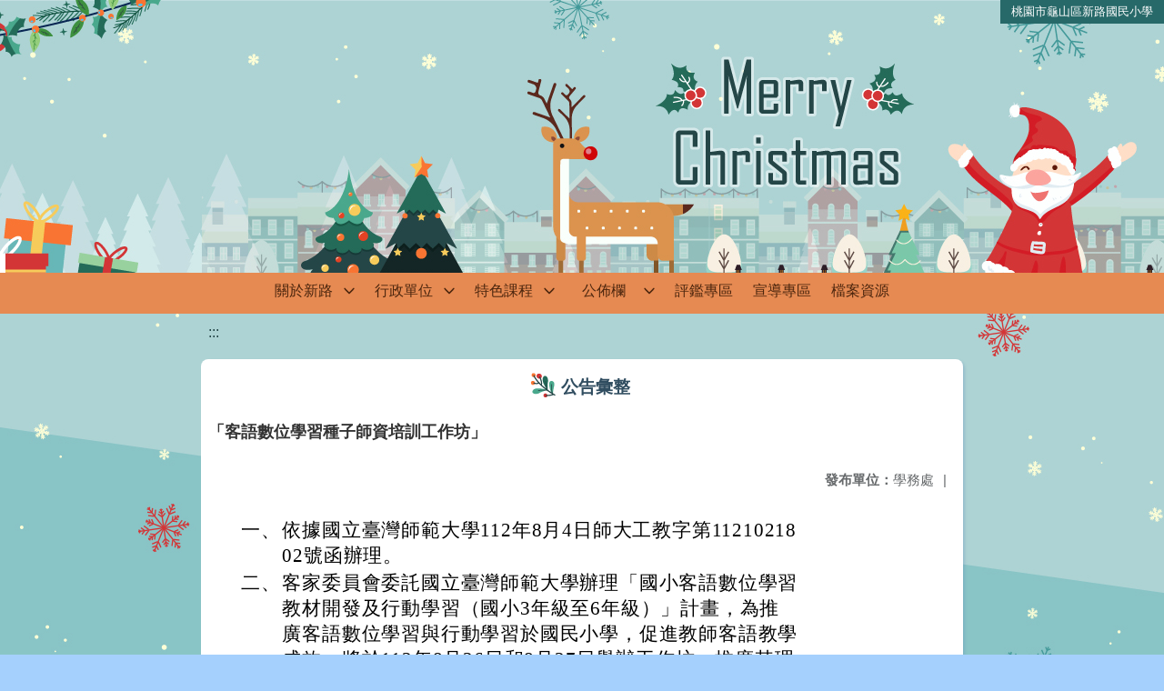

--- FILE ---
content_type: text/html; charset=utf-8
request_url: https://www.slps.tyc.edu.tw/nss/main/freeze/5abf2d62aa93092cee58ceb4/ZKxWPPB0514/64daf29a0c683d07e3c49087
body_size: 5243
content:
<!DOCTYPE html>
<html lang="zh-tw">
	<head>
		<meta charset="UTF-8">
		<meta name="viewport" content="width=device-width, initial-scale=1.0">
		<title>桃園市龜山區新路國民小學 - 公告彙整</title>
		
			<link rel="stylesheet" href="/pkg_nss/5c0e0cd891328b2cb672d45a/css/basic.css">
		
			<link rel="stylesheet" href="/pkg_nss/5c0e0cd891328b2cb672d45a/css/theme.css">
		
			<link rel="stylesheet" href="/pkg_nss/5c0e0cd891328b2cb672d45a/css/theme-N009.css">
		
		<meta name="keyword" content="「客語數位學習種子師資培訓工作坊」,5b35d6ef1a45865ee48dc7a1,學務處,">
		<link rel="shortcut icon" type="image/png" href="/image/1530597664099Wglp7Uuz.png"/>
		
			<meta name="keyword" content="新路、新路國小">
		
			<meta name="description" content="新路國小校網新站">
		
		
			<script src="/src/plugins/vue/vue.min.js" type="text/javascript" charset="utf-8"></script>
		
		<script type="text/javascript" src="/src/plugins/vue/vue-i18n.js" charset="utf-8"></script>
		<style>
			/*html overflow*/
			.htmldisplay{
				overflow-x: auto;
			}
			/*img*/
			.htmlimg{
				width: auto;
				height: auto;
				max-width: 100%;
			}
			.verticalfont.widthfont img,
			.htmldisplay img{
				width: auto;
				height: auto;
				max-width: 100%;
			}
			.verticalfont.widthfont table,
			.htmldisplay table{
				width: auto;
				height: auto;
				max-width: 100%;
			}
		</style>
	</head>
	<body class="theme-bg ct-row">
		<a class="focusable" tabindex="1" :title="移至網頁之主要內容區位置" href="#center">移至網頁之主要內容區位置</a>
		<div id="ct-content" class="top-space gd-xs12">
			<template>
				<!--header start-->
				<header>
					<a href="/nss/s/main/index" title="桃園市龜山區新路國民小學">桃園市龜山區新路國民小學</a>
				</header>
				<!--header end-->
				<!--theme start-->
				<div class="theme gd-xs12"> 
					<div class="logo">
						<a href="/nss/s/main/index" title="桃園市龜山區新路國民小學">
							<h1>
							
							<p>  </p>
							
							</h1>
						</a>
					</div>
				</div>
				<!--theme end-->
				<!--navbar start-->
			      <div class="gd-xs12 ct-row">
				    <nav class="navbar">
					  <label class="show-menu" onclick="showMenu()">
							<div title="展開" class="ct-hamburger">
								<svg xmlns="http://www.w3.org/2000/svg" viewBox="0 0 24 24">
									<path d="M2.016 5.484h19.969v2.016h-19.969v-2.016zM2.016 10.5h19.969v2.016h-19.969v-2.016zM2.016 15.516h19.969v1.969h-19.969v-1.969z"></path>
								</svg>
							</div>
					  </label>
					  <input type="checkbox" id="show-menu" role="button" title="展開">
					  <ul id="menu">
						
								
								<li>
								  
									<a href="/nss/s/main/aboutslps" target="_blank">關於新路</a>
								  
					
					<div class="navrwd">
					  <div class="navrwd-svg" @click.stop="openDrowdown('aboutslps')" title="展開">
						<svg xmlns="http://www.w3.org/2000/svg" viewBox="0 0 92 92"><path d="M46,63c-1.1,0-2.1-0.4-2.9-1.2l-25-26c-1.5-1.6-1.5-4.1,0.1-5.7c1.6-1.5,4.1-1.5,5.7,0.1l22.1,23l22.1-23c1.5-1.6,4.1-1.6,5.7-0.1c1.6,1.5,1.6,4.1,0.1,5.7l-25,26C48.1,62.6,47.1,63,46,63z"/></svg>
					  </div>
					</div>
					
									<ul class="menuhidden" :class="{'navbar-menu': focus==='aboutslps'}">
										
											
												
													<li class="menu-mobile"><a href="/nss/s/main/history" target="_blank">認識新路</a></li>
												
											
										
											
										
											
												
													<li class="menu-mobile"><a href="/nss/s/main/map" target="_blank">校園地圖</a></li>
												
											
										
											
												
													<li class="menu-mobile"><a href="/nss/s/main/ParentsAssociation" target="_blank">家長會</a></li>
												
											
										
										<li class="menu-web">
											
												
													
														<a href="/nss/s/main/history" target="_blank">認識新路</a>
													
												 
											
												 
											
												
													
														<a href="/nss/s/main/map" target="_blank">校園地圖</a>
													
												 
											
												
													
														<a href="/nss/s/main/ParentsAssociation" target="_blank">家長會</a>
													
												 
											
										</li>
									</ul>
								</li>
								
						
								
						
								
								<li>
								  
									<a href="/nss/s/main/office" target="_blank">行政單位</a>
								  
					
					<div class="navrwd">
					  <div class="navrwd-svg" @click.stop="openDrowdown('office')" title="展開">
						<svg xmlns="http://www.w3.org/2000/svg" viewBox="0 0 92 92"><path d="M46,63c-1.1,0-2.1-0.4-2.9-1.2l-25-26c-1.5-1.6-1.5-4.1,0.1-5.7c1.6-1.5,4.1-1.5,5.7,0.1l22.1,23l22.1-23c1.5-1.6,4.1-1.6,5.7-0.1c1.6,1.5,1.6,4.1,0.1,5.7l-25,26C48.1,62.6,47.1,63,46,63z"/></svg>
					  </div>
					</div>
					
									<ul class="menuhidden" :class="{'navbar-menu': focus==='office'}">
										
											
												
													<li class="menu-mobile"><a href="/nss/s/main/PrincipalsOffice" target="_blank">校長室</a></li>
												
											
										
											
												
													<li class="menu-mobile"><a href="/nss/s/main/OfficeOfAcademicAffairs" target="_blank">教務處</a></li>
												
											
										
											
												
													<li class="menu-mobile"><a href="/nss/s/main/OfficeOfStudentAffairs" target="_blank">學務處</a></li>
												
											
										
											
												
													<li class="menu-mobile"><a href="/nss/s/main/CounselorsOffice" target="_blank">輔導室</a></li>
												
											
										
											
												
													<li class="menu-mobile"><a href="/nss/s/main/OfficeOfGeneralAffairs" target="_blank">總務處</a></li>
												
											
										
											
												
													<li class="menu-mobile"><a href="/nss/s/main/accountingoffice" target="_blank">會計室</a></li>
												
											
										
											
												
													<li class="menu-mobile"><a href="/nss/s/main/PersonnelOffice" target="_blank">人事室</a></li>
												
											
										
											
												
													<li class="menu-mobile"><a href="/nss/s/main/HealthCenter" target="_blank">健康中心</a></li>
												
											
										
											
										
										<li class="menu-web">
											
												
													
														<a href="/nss/s/main/PrincipalsOffice" target="_blank">校長室</a>
													
												 
											
												
													
														<a href="/nss/s/main/OfficeOfAcademicAffairs" target="_blank">教務處</a>
													
												 
											
												
													
														<a href="/nss/s/main/OfficeOfStudentAffairs" target="_blank">學務處</a>
													
												 
											
												
													
														<a href="/nss/s/main/CounselorsOffice" target="_blank">輔導室</a>
													
												 
											
												
													
														<a href="/nss/s/main/OfficeOfGeneralAffairs" target="_blank">總務處</a>
													
												 
											
												
													
														<a href="/nss/s/main/accountingoffice" target="_blank">會計室</a>
													
												 
											
												
													
														<a href="/nss/s/main/PersonnelOffice" target="_blank">人事室</a>
													
												 
											
												
													
														<a href="/nss/s/main/HealthCenter" target="_blank">健康中心</a>
													
												 
											
												 
											
										</li>
									</ul>
								</li>
								
						
								
								<li>
								  
									<a href="/nss/s/main/featurecurriculum" target="_blank">特色課程</a>
								  
					
					<div class="navrwd">
					  <div class="navrwd-svg" @click.stop="openDrowdown('featurecurriculum')" title="展開">
						<svg xmlns="http://www.w3.org/2000/svg" viewBox="0 0 92 92"><path d="M46,63c-1.1,0-2.1-0.4-2.9-1.2l-25-26c-1.5-1.6-1.5-4.1,0.1-5.7c1.6-1.5,4.1-1.5,5.7,0.1l22.1,23l22.1-23c1.5-1.6,4.1-1.6,5.7-0.1c1.6,1.5,1.6,4.1,0.1,5.7l-25,26C48.1,62.6,47.1,63,46,63z"/></svg>
					  </div>
					</div>
					
									<ul class="menuhidden" :class="{'navbar-menu': focus==='featurecurriculum'}">
										
											
												
													<li class="menu-mobile"><a href="/nss/s/main/Informationcourse" target="_blank">資訊本位課程</a></li>
												
											
										
											
										
											
										
											
										
										<li class="menu-web">
											
												
													
														<a href="/nss/s/main/Informationcourse" target="_blank">資訊本位課程</a>
													
												 
											
												 
											
												 
											
												 
											
										</li>
									</ul>
								</li>
								
						
								
								<li>
								  
									<a href="/nss/s/main/billboard" target="_blank">公佈欄</a>
								  
					
					<div class="navrwd">
					  <div class="navrwd-svg" @click.stop="openDrowdown('billboard')" title="展開">
						<svg xmlns="http://www.w3.org/2000/svg" viewBox="0 0 92 92"><path d="M46,63c-1.1,0-2.1-0.4-2.9-1.2l-25-26c-1.5-1.6-1.5-4.1,0.1-5.7c1.6-1.5,4.1-1.5,5.7,0.1l22.1,23l22.1-23c1.5-1.6,4.1-1.6,5.7-0.1c1.6,1.5,1.6,4.1,0.1,5.7l-25,26C48.1,62.6,47.1,63,46,63z"/></svg>
					  </div>
					</div>
					
									<ul class="menuhidden" :class="{'navbar-menu': focus==='billboard'}">
										
											
												
													<li class="menu-mobile"><a href="/nss/s/main/messageannouncement" target="_blank">訊息公告</a></li>
												
											
										
											
												
													<li class="menu-mobile"><a href="/nss/s/main/honorroll" target="_blank">榮譽榜</a></li>
												
											
										
											
												
													<li class="menu-mobile"><a href="/nss/s/main/resourcebooking" target="_blank">場地、資源預定</a></li>
												
											
										
										<li class="menu-web">
											
												
													
														<a href="/nss/s/main/messageannouncement" target="_blank">訊息公告</a>
													
												 
											
												
													
														<a href="/nss/s/main/honorroll" target="_blank">榮譽榜</a>
													
												 
											
												
													
														<a href="/nss/s/main/resourcebooking" target="_blank">場地、資源預定</a>
													
												 
											
										</li>
									</ul>
								</li>
								
						
								
						
								
								<li>
								  
									<a href="/nss/s/main/evaluation" target="_blank">評鑑專區</a>
								  
					
									<ul class="menuhidden" :class="{'navbar-menu': focus==='evaluation'}">
										
										<li class="menu-web">
											
										</li>
									</ul>
								</li>
								
						
								
								<li>
								  
									<a href="/nss/s/main/propaganda" target="_blank">宣導專區</a>
								  
					
									<ul class="menuhidden" :class="{'navbar-menu': focus==='propaganda'}">
										
										<li class="menu-web">
											
										</li>
									</ul>
								</li>
								
						
								
								<li>
								  
									<a href="/nss/s/main/download" target="_blank">檔案資源</a>
								  
					
									<ul class="menuhidden" :class="{'navbar-menu': focus==='download'}">
										
										<li class="menu-web">
											
										</li>
									</ul>
								</li>
								
						
								
						
					  </ul>
			        </nav>
			      </div>
				<!--navbar end-->
				<!--breadcrumb start-->
				<div class="gd-xs8 gd-offset-xs2 ct-row">
					<nav aria-label="breadcrumb">
						<ol class="breadcrumb">
							<li class="breadcrumb-item"><a href="#center" accesskey="C" id="center" title="中間主選單連結區">:::</a></li>
						</ol>
					</nav>
				</div>
				<!--breadcrumb end-->	
				<!--main start-->
				<!--main_top-->
				<div id="main_top">
					<div class="ct-row">
					</div>
				</div>
				<!--main_top end-->
				<!--main_middle-->
				<div id="main_middle" style="min-height: 500px;">
					<div class="gd-sm8 gd-xs8 gd-offset-xs2 edit-focus">
						<div class="ct-row module">
							<h2 class="module-title module-title-bg">公告彙整</h2>
							<div class="module-content">
								<div class="ct-row gd-lg12" id="noticeview_to_print">
									
									<h3 class="font-bold notice_titlebg m-b-md">「客語數位學習種子師資培訓工作坊」</h3>
									
									<div class="ct-row m-b">
										
										
										<p class="float-r text-secondary" style="font-size: 0.95em;">
											<span class="font-bold">{{ $t('FEZ002') }}</span>學務處<span class="m-l m-r">|</span>
										</p>
										
									</div>
									<div class="htmldisplay">
										<p class="editfont"><table class="css_Table_Line26" style="-webkit-text-stroke-width:0px; background-color:#ffffff; border:undefined; box-sizing:border-box; color:#000000; font-family:FKI符號,&quot;Times New Roman&quot;,標楷體; font-size:16px; font-style:normal; font-variant-caps:normal; font-variant-ligatures:normal; font-weight:400; letter-spacing:0.8px; line-height:26px; max-width:650px; orphans:2; text-align:start; text-decoration-color:initial; text-decoration-style:initial; text-decoration-thickness:initial; text-transform:none; white-space:normal; widows:2; width:650px; word-spacing:0px">
	<tbody style="box-sizing:border-box">
		<tr style="box-sizing:border-box">
			<td class="css_Title_P2" style="background-color:#ffffff; text-align:right; vertical-align:text-top; width:80px"><span style="box-sizing:border-box"><span style="word-break:break-all"><font class="Content_F16pt"><span style="font-size:16pt"><span style="box-sizing:border-box"><span style="font-family:標楷體,新細明體"><span style="word-break:break-all"><span style="overflow-wrap:break-word">一、</span></span></span></span></span></font></span></span></td>
			<td style="background-color:#ffffff"><span style="box-sizing:border-box"><span style="word-break:break-all"><font class="Content_F16pt"><span style="font-size:16pt"><span style="box-sizing:border-box"><span style="font-family:標楷體,新細明體"><span style="word-break:break-all"><span style="overflow-wrap:break-word">依據國立臺灣師範大學112年8月4日師大工教字第1121021802號函辦理。</span></span></span></span></span></font></span></span></td>
		</tr>
	</tbody>
</table>

<table class="css_Table_Line26" style="-webkit-text-stroke-width:0px; background-color:#ffffff; border:undefined; box-sizing:border-box; color:#000000; font-family:FKI符號,&quot;Times New Roman&quot;,標楷體; font-size:16px; font-style:normal; font-variant-caps:normal; font-variant-ligatures:normal; font-weight:400; letter-spacing:0.8px; line-height:26px; max-width:650px; orphans:2; text-align:start; text-decoration-color:initial; text-decoration-style:initial; text-decoration-thickness:initial; text-transform:none; white-space:normal; widows:2; width:650px; word-spacing:0px">
	<tbody style="box-sizing:border-box">
		<tr style="box-sizing:border-box">
			<td class="css_Title_P2" style="background-color:#ffffff; text-align:right; vertical-align:text-top; width:80px"><span style="box-sizing:border-box"><span style="word-break:break-all"><font class="Content_F16pt"><span style="font-size:16pt"><span style="box-sizing:border-box"><span style="font-family:標楷體,新細明體"><span style="word-break:break-all"><span style="overflow-wrap:break-word">二、</span></span></span></span></span></font></span></span></td>
			<td style="background-color:#ffffff"><span style="box-sizing:border-box"><span style="word-break:break-all"><font class="Content_F16pt"><span style="font-size:16pt"><span style="box-sizing:border-box"><span style="font-family:標楷體,新細明體"><span style="word-break:break-all"><span style="overflow-wrap:break-word">客家委員會委託國立臺灣師範大學辦理「國小客語數位學習教材開發及行動學習（國小3年級至6年級）」計畫，為推廣客語數位學習與行動學習於國民小學，促進教師客語教學成效，將於112年8月26日和8月27日舉辦工作坊，推廣其理念並培育相關人才。</span></span></span></span></span></font></span></span></td>
		</tr>
	</tbody>
</table>

<table class="css_Table_Line26" style="-webkit-text-stroke-width:0px; background-color:#ffffff; border:undefined; box-sizing:border-box; color:#000000; font-family:FKI符號,&quot;Times New Roman&quot;,標楷體; font-size:16px; font-style:normal; font-variant-caps:normal; font-variant-ligatures:normal; font-weight:400; letter-spacing:0.8px; line-height:26px; max-width:650px; orphans:2; text-align:start; text-decoration-color:initial; text-decoration-style:initial; text-decoration-thickness:initial; text-transform:none; white-space:normal; widows:2; width:650px; word-spacing:0px">
	<tbody style="box-sizing:border-box">
		<tr style="box-sizing:border-box">
			<td class="css_Title_P2" style="background-color:#ffffff; text-align:right; vertical-align:text-top; width:80px"><span style="box-sizing:border-box"><span style="word-break:break-all"><font class="Content_F16pt"><span style="font-size:16pt"><span style="box-sizing:border-box"><span style="font-family:標楷體,新細明體"><span style="word-break:break-all"><span style="overflow-wrap:break-word">三、</span></span></span></span></span></font></span></span></td>
			<td style="background-color:#ffffff"><span style="box-sizing:border-box"><span style="word-break:break-all"><font class="Content_F16pt"><span style="font-size:16pt"><span style="box-sizing:border-box"><span style="font-family:標楷體,新細明體"><span style="word-break:break-all"><span style="overflow-wrap:break-word">請踴躍參與旨揭工作坊，時間為112年8月26日（星期六），地點為高雄蓮潭國際會館會議中心 1樓 R102會議室；112年8月27日（星期日） 地點為國立臺灣師範大學教育學院 3樓第一會議室；請欲報名參加者於112年8月1日（星期二）至 8月11日（星期日）午夜前完成線上報名https://forms.gle/g2Rw1VPVie7CdBGi8。</span></span></span></span></span></font></span></span></td>
		</tr>
	</tbody>
</table>

<table class="css_Table_Line26" style="-webkit-text-stroke-width:0px; background-color:#ffffff; border:undefined; box-sizing:border-box; color:#000000; font-family:FKI符號,&quot;Times New Roman&quot;,標楷體; font-size:16px; font-style:normal; font-variant-caps:normal; font-variant-ligatures:normal; font-weight:400; letter-spacing:0.8px; line-height:26px; max-width:650px; orphans:2; text-align:start; text-decoration-color:initial; text-decoration-style:initial; text-decoration-thickness:initial; text-transform:none; white-space:normal; widows:2; width:650px; word-spacing:0px">
	<tbody style="box-sizing:border-box">
		<tr style="box-sizing:border-box">
			<td class="css_Title_P2" style="background-color:#ffffff; text-align:right; vertical-align:text-top; width:80px"><span style="box-sizing:border-box"><span style="word-break:break-all"><font class="Content_F16pt"><span style="font-size:16pt"><span style="box-sizing:border-box"><span style="font-family:標楷體,新細明體"><span style="word-break:break-all"><span style="overflow-wrap:break-word">四、</span></span></span></span></span></font></span></span></td>
			<td style="background-color:#ffffff"><span style="box-sizing:border-box"><span style="word-break:break-all"><font class="Content_F16pt"><span style="font-size:16pt"><span style="box-sizing:border-box"><span style="font-family:標楷體,新細明體"><span style="word-break:break-all"><span style="overflow-wrap:break-word">本案鼓勵國民小學、國民中學、高級中學教師報名參加，參加人員請貴校惠允核予公假登記。</span></span></span></span></span></font></span></span></td>
		</tr>
	</tbody>
</table>

<table class="css_Table_Line26" style="-webkit-text-stroke-width:0px; background-color:#ffffff; border:undefined; box-sizing:border-box; color:#000000; font-family:FKI符號,&quot;Times New Roman&quot;,標楷體; font-size:16px; font-style:normal; font-variant-caps:normal; font-variant-ligatures:normal; font-weight:400; letter-spacing:0.8px; line-height:26px; max-width:650px; orphans:2; text-align:start; text-decoration-color:initial; text-decoration-style:initial; text-decoration-thickness:initial; text-transform:none; white-space:normal; widows:2; width:650px; word-spacing:0px">
	<tbody style="box-sizing:border-box">
		<tr style="box-sizing:border-box">
			<td class="css_Title_P2" style="background-color:#ffffff; text-align:right; vertical-align:text-top; width:80px"><span style="box-sizing:border-box"><span style="word-break:break-all"><font class="Content_F16pt"><span style="font-size:16pt"><span style="box-sizing:border-box"><span style="font-family:標楷體,新細明體"><span style="word-break:break-all"><span style="overflow-wrap:break-word">五、</span></span></span></span></span></font></span></span></td>
			<td style="background-color:#ffffff"><span style="box-sizing:border-box"><span style="word-break:break-all"><font class="Content_F16pt"><span style="font-size:16pt"><span style="box-sizing:border-box"><span style="font-family:標楷體,新細明體"><span style="word-break:break-all"><span style="overflow-wrap:break-word">倘有相關疑義，請逕洽國立臺灣師範大學教育學系劉家伶，電話：02-7749-3376，電子信箱：cheshireduc@gmail.com。</span></span></span></span></span></font></span></span></td>
		</tr>
	</tbody>
</table>

<table class="css_Table_Line26" style="-webkit-text-stroke-width:0px; background-color:#ffffff; border:undefined; box-sizing:border-box; color:#000000; font-family:FKI符號,&quot;Times New Roman&quot;,標楷體; font-size:16px; font-style:normal; font-variant-caps:normal; font-variant-ligatures:normal; font-weight:400; letter-spacing:0.8px; line-height:26px; max-width:650px; orphans:2; text-align:start; text-decoration-color:initial; text-decoration-style:initial; text-decoration-thickness:initial; text-transform:none; white-space:normal; widows:2; width:650px; word-spacing:0px">
	<tbody style="box-sizing:border-box">
		<tr style="box-sizing:border-box">
			<td class="css_Title_P2" style="background-color:#ffffff; text-align:right; vertical-align:text-top; width:80px"><span style="box-sizing:border-box"><span style="word-break:break-all"><font class="Content_F16pt"><span style="font-size:16pt"><span style="box-sizing:border-box"><span style="font-family:標楷體,新細明體"><span style="word-break:break-all"><span style="overflow-wrap:break-word">六、</span></span></span></span></span></font></span></span></td>
			<td style="background-color:#ffffff"><span style="box-sizing:border-box"><span style="word-break:break-all"><font class="Content_F16pt"><span style="font-size:16pt"><span style="box-sizing:border-box"><span style="font-family:標楷體,新細明體"><span style="word-break:break-all"><span style="overflow-wrap:break-word">檢附「客語數位學習種子師資培訓工作坊（高雄場）」及「客語數位學習種子師資培訓工作坊（臺北場）」實施計畫各1份。</span></span></span></span></span></font></span></span></td>
		</tr>
	</tbody>
</table>
</p>
									</div>
									<hr>
									<div class="m-b">
										
										<p class="font-bold">{{ $t('FEZ012') }}</p>
										
										<button class="ct-btn btn-Muted m-l m-b-xs" tabindex="-1">
											<a href="/uploads/16920705547887BkuRNdF.pdf" target="_blank">
												<span class="noticespan" style="font-size: 0.85rem;color: #555;letter-spacing: 0.03em;">
													<svg style="width: 19px; height: 19px; fill: #888888; margin: 2px 2px -4px 0px;" xmlns="http://www.w3.org/2000/svg" viewBox="0 0 24 24" width="24" height="24"><path d="M16.5 6v11.5c0 2.21-1.79 4-4 4s-4-1.79-4-4V5c0-1.38 1.12-2.5 2.5-2.5s2.5 1.12 2.5 2.5v10.5c0 .55-.45 1-1 1s-1-.45-1-1V6H10v9.5c0 1.38 1.12 2.5 2.5 2.5s2.5-1.12 2.5-2.5V5c0-2.21-1.79-4-4-4S7 2.79 7 5v12.5c0 3.04 2.46 5.5 5.5 5.5s5.5-2.46 5.5-5.5V6h-1.5z"></path> <path d="M0 0h24v24H0z" fill="none"></path></svg>
													高雄工作坊.pdf
												</span>
											</a>
										</button>
										
										<button class="ct-btn btn-Muted m-l m-b-xs" tabindex="-1">
											<a href="/uploads/1692070554797HoHzB0I3.pdf" target="_blank">
												<span class="noticespan" style="font-size: 0.85rem;color: #555;letter-spacing: 0.03em;">
													<svg style="width: 19px; height: 19px; fill: #888888; margin: 2px 2px -4px 0px;" xmlns="http://www.w3.org/2000/svg" viewBox="0 0 24 24" width="24" height="24"><path d="M16.5 6v11.5c0 2.21-1.79 4-4 4s-4-1.79-4-4V5c0-1.38 1.12-2.5 2.5-2.5s2.5 1.12 2.5 2.5v10.5c0 .55-.45 1-1 1s-1-.45-1-1V6H10v9.5c0 1.38 1.12 2.5 2.5 2.5s2.5-1.12 2.5-2.5V5c0-2.21-1.79-4-4-4S7 2.79 7 5v12.5c0 3.04 2.46 5.5 5.5 5.5s5.5-2.46 5.5-5.5V6h-1.5z"></path> <path d="M0 0h24v24H0z" fill="none"></path></svg>
													台北工作坊.pdf
												</span>
											</a>
										</button>
										
										
									</div>	
									<div class="m-b">
										
									</div>
									<hr>
									<div class="ct-row">
										
										<p class="float-r text-secondary" style="font-size: 0.95rem;">
											<span class="font-bold">{{ $t('FEZ003') }}</span>2023-08-15
										</p>
										
										
										<p class="float-r text-secondary" style="font-size: 0.95rem;">
											<span class="font-bold">{{ $t('FEZ014') }}</span>2023-09-14<span class="m-l m-r">|</span>
										</p>
										
										
										<p class="float-r text-secondary" style="font-size: 0.95rem;">
											<span class="font-bold">{{ $t('FEZ004') }}</span>2023-08-15<span class="m-l m-r">|</span>
										</p>
										
										<p class="float-r text-secondary" style="font-size: 0.95rem;">
											<span class="font-bold">{{ $t('FEZ005') }}</span>192<span class="m-l m-r">|</span>
										</p>
									</div>
								</div>
							</div>
						</div>
					</div>
				</div>
				<!--main_middle end--> 
				<!--footer start-->
				
				<footer class="footerbg gd-xs12">
					<div class="connect ct-row">
						<div class="gd-md9 gd-sm8">
							<div class="text">
								<li >桃園市龜山區新路國民小學 Taoyuan Municipal Xin Lu Elementary School</li>
								<li class="line-block p-r-xs">333 桃園市龜山區永和街12號(新路國小)</li>
								<li class="line-block" ></li>
								<li >
									<div class="line-block p-r title">{{ $t('FEZ006') }}</div>
									<div class="line-block p-r-xs" >03-3203890</div>|
									<div class="line-block p-l-xs" ></div>
								</li>
								<li >
									<div class="line-block p-r title">{{ $t('FEZ007') }}</div>
									<div class="line-block p-r-sm">03-3505995</div>
								</li>
								<li >
									<div class="line-block p-r title">{{ $t('FEZ008') }}</div>
									<div class="line-block">school@slps.tyc.edu.tw</div>
								</li>
							</div>
						</div>
						<div class="gd-md3 gd-sm4 text">
							<li>
								<div  class="freego">
									
								</div>
							</li>
							<li>
								<div class="line-block p-r-xs">{{ $t('FEZ009') }}</div>
								<div class="line-block">2019-01-31</div>
							</li>
							<li>
								<div class="line-block p-r-xs">{{ $t('FEZ010') }}</div>
								<div class="line-block">4762921</div>
							</li>
							<li>
								<div class="line-block  p-r-xs">{{ $t('FEZ011') }}</div>
								<div class="line-block">2821</div>
							</li>
						</div>
					</div>
					<div class="copyright"></div>
				</footer>
				
				<!--footer end-->
			</template>
		</div>
		<script type="text/javascript">
			const i18n = new VueI18n({
				locale: 'zh-tw',
				messages: {
					'zh-cn': {
						FEZ001: 'announce:',
						FEZ002: 'anno unit:',
						FEZ003: 'anno date:',
						FEZ004: 'last update:',
						FEZ005: 'click rate:',
						FEZ006: 'Tel',
						FEZ007: 'Fax',
						FEZ008: 'E-Mail',
						FEZ009: 'Updated',
						FEZ010: 'Total views',
						FEZ011: 'Today visitor',
						FEZ012: 'attachment',
						FEZ013: 'links',
						FEZ014: 'Release date:',
					},
					'zh-tw': {
						FEZ001: '發布人：',
						FEZ002: '發布單位：',
						FEZ003: '發佈日期：',
						FEZ004: '最後更新日期：',
						FEZ005: '點擊率：',
						FEZ006: '聯絡電話',
						FEZ007: '傳真',
						FEZ008: '電子信箱',
						FEZ009: '最後更新',
						FEZ010: '總瀏覽人次',
						FEZ011: '今日瀏覽人次',
						FEZ012: '相關附件',
						FEZ013: '相關連結',
						FEZ014: '下架日期：',
					},
					'en': {
						FEZ001: '发布人：',
						FEZ002: '发布单位：',
						FEZ003: '发布日期：',
						FEZ004: '最后更新日期：',
						FEZ005: '点击率：',
						FEZ006: '联络电话',
						FEZ007: '传真',
						FEZ008: '电子信箱',
						FEZ009: '最后更新',
						FEZ010: '总浏览人次',
						FEZ011: '今日浏览人次',
						FEZ012: '相关附件',
						FEZ013: '相关连结',
						FEZ014: '下架日期：',
					},
				}
			});
			new Vue({
				i18n,
				data(){return {
          focus: ''
        }},
        methods: {
          openDrowdown: function (name) {
            var v = this.focus
            if (v === name) {
              this.focus = '';
            } else {
              this.focus = name;
            }
          }
        }
			}).$mount('#ct-content');
			
			function showMenu(){
				
				if(document.getElementById('menu').style.display == "none"){
					document.getElementById('menu').style.display="flex";
				}else{
					document.getElementById('menu').style.display="none";
				}
			}
		</script>
	</body>
</html>